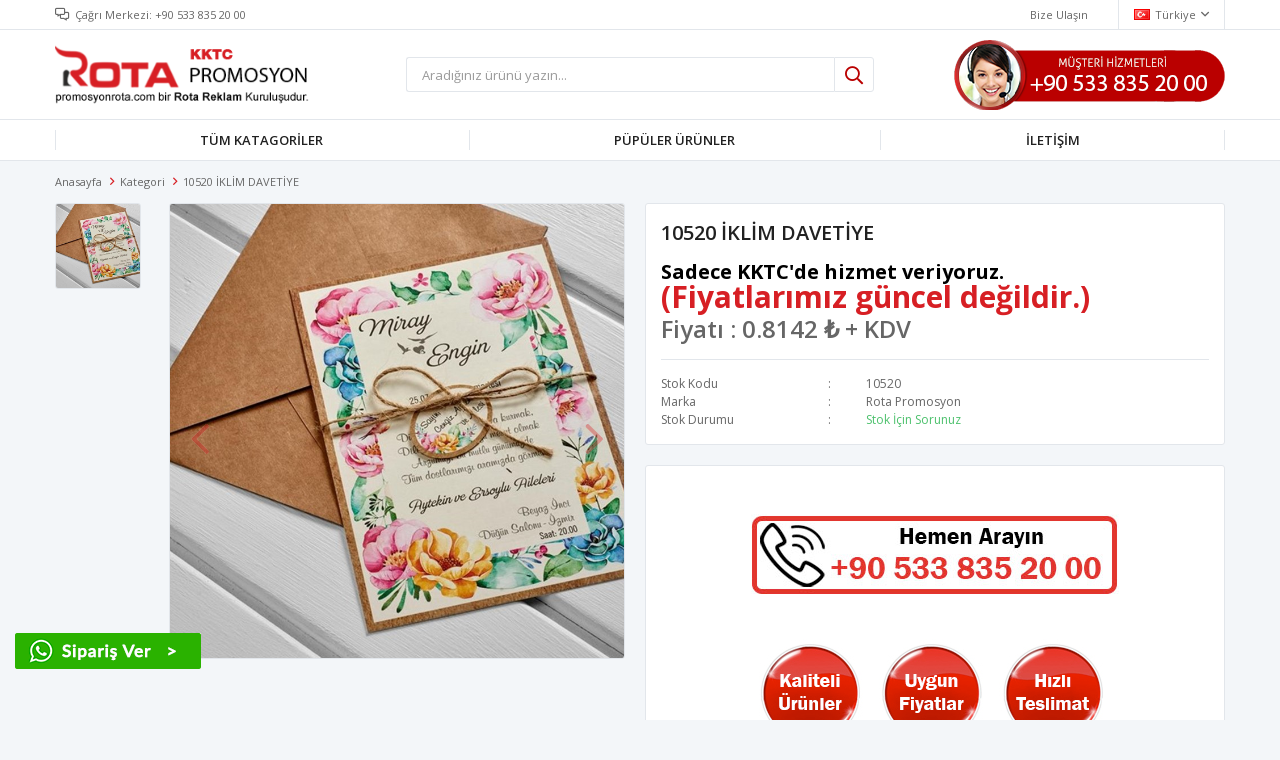

--- FILE ---
content_type: text/html; Charset=utf-8
request_url: https://www.promosyonrota.com/2291-10520-iklim-davetiye.html
body_size: 20257
content:

<!DOCTYPE html>
<html lang="tr">
<head>
    <title>10520 İKLİM DAVETİYE | Rota Promosyon</title>
    <meta http-equiv="Content-type" content="text/html;charset=UTF-8" />
    <meta name="description" content="promosyon ürünleri 10520 İKLİM DAVETİYE hakkında detaylarına ve fiyatına bakabilirsiniz. Rota Promosyon olarak 10520 İKLİM DAVETİYE ile promosyon ihtiyaclarınızda müşterilerimize birinci elden 10520 İKLİM DAVETİYE gönderim yapıyoruz." />
     <meta name="viewport" content="width=device-width, initial-scale=1, shrink-to-fit=no, user-scalable=no">
     
<meta charset="UTF-8">
<meta name="author" content="leoliva yazılım" />
<meta name="publisher" content="1.2.0" /> 
<meta name="robots" content="index, follow">
<link rel="shortcut icon" href="https://www.promosyonrota.com/images/favicon.ico">
<link rel="shortcut icon" href="https://www.promosyonrota.com/images/favicon.png" type="image/png" />
<link href="https://www.promosyonrota.com/Themes/Default/Content/css/global.min3cd5.css" rel="stylesheet" type="text/css" />
<link href="https://fonts.googleapis.com/css?family=Open+Sans:300,400,600,700" rel="stylesheet" type="text/css" />
<link href="https://www.promosyonrota.com/Themes/Default/Content/css/pages/catalog.min3cd5.css" rel="stylesheet" type="text/css" />
<link href="https://www.promosyonrota.com/Themes/Default/Content/css/components/header.min3cd5.css" rel="stylesheet" type="text/css" />
<link href="https://www.promosyonrota.com/Themes/Default/Content/css/components/mobile-menu.min3cd5.css" rel="stylesheet" type="text/css" />
<link href="https://www.promosyonrota.com/Themes/Default/Content/css/components/menu.min3cd5.css" rel="stylesheet" type="text/css" />
<link href="https://www.promosyonrota.com/Themes/Default/Content/css/components/twolevel-menu.min3cd5.css" rel="stylesheet" type="text/css" />
<script src="https://www.promosyonrota.com/lib/jquery/jquery-3.3.1.min3cd5.js" type="text/javascript"></script>

<link href="https://www.promosyonrota.com/Themes/Default/Content/css/pages/product-simple.min3cd5.css" rel="stylesheet" type="text/css" />


<link rel="canonical" href="https://www.promosyonrota.com/2291-10520-iklim-davetiye.html" />

     
  
</head>
<body>
    

<div class="header">
   <div style="position:fixed;bottom:50px;left:13px;z-index:9999">
<a href="https://api.whatsapp.com/send?phone=+905338352000&text=Sipariş vermek istiyorum."><img src="https://www.promosyonrota.com/images/whatsapp.gif" alt="Rota Promosyon" /></a></div>
    <div class="header-top">
        <div class="header-top-container">
            <span class="info">Çağrı Merkezi: <a title="Çağrı Merkezi" href="tel:+90 533 835 20 00">+90 533 835 20 00</a></span>
            <div class="header-top-links">
                <a title="Bize Ulaşın" href="https://www.promosyonrota.com/iletisim/">Bize Ulaşın</a>
                <div class="languageSelector dropdown-wrapper">
                    <span class="dropdown-toggle"><img alt="Türkiye" src="https://www.promosyonrota.com/images/tr.png">Türkiye</span>
                    <ul class="dropdown-menu">
<div class="language-list">
    <ul>
            <li>
<a href="https://www.promosyonrota.com" title="Türkiye"><img title="Türkiye" alt="Türkiye" class="selected" src="https://www.promosyonrota.com/images/tr.png" />Türkiye</a>
            </li>
    </ul>
</div>

                        
<div class="country-selector">
    <span>Teslimat Ülkesi :</span>
<select id="countryid" name="countryid" onchange="change_country(this.value);"><option selected="selected" value="#">Türkiye</option>
</select>
</div>


                    </ul>
                </div>
            </div>
        </div>
    </div>
    <div class="header-main">
        <div class="header-main-container">
            <div class="header-mobile-menu dropdown-wrapper">
                <span class="mobile-menu-open dropdown-toggle"></span>
                <div class="mobile-menu dropdown-menu">
    <div class="mobile-menu-header">
        <span id="headerData" data-menu="main-menu">Tüm Kategoriler</span>
        <span class="dropdown-close"></span>
    </div>
    <ul>
        



	


<li data-menu="1"><span>TÜM KATEGORİLER</span>
<ul> 
<li data-menu="1"><a href="https://www.promosyonrota.com/promosyon/hediyelik-setler/" title="HEDİYELİK SETLER">HEDİYELİK SETLER</a></li>
 
<li data-menu="1"><a href="https://www.promosyonrota.com/promosyon/deri-cuzdanlar/" title="DERİ CÜZDANLAR">DERİ CÜZDANLAR</a></li>
 
<li data-menu="1"><a href="https://www.promosyonrota.com/promosyon/kahve-takimlari/" title="KAHVE TAKIMLARI">KAHVE TAKIMLARI</a></li>
 
<li data-menu="1"><a href="https://www.promosyonrota.com/promosyon/gercek-deri-urunler/" title="GERÇEK DERİ ÜRÜNLER">GERÇEK DERİ ÜRÜNLER</a></li>
 
<li data-menu="1"><a href="https://www.promosyonrota.com/promosyon/tarihli-ajandalar/" title="TARİHLİ AJANDALAR">TARİHLİ AJANDALAR</a></li>
 
<li data-menu="1"><a href="https://www.promosyonrota.com/promosyon/tarihsiz-defterler/" title="TARİHSİZ DEFTERLER">TARİHSİZ DEFTERLER</a></li>
 
<li data-menu="1"><a href="https://www.promosyonrota.com/promosyon/organizerler/" title="ORGANİZERLER">ORGANİZERLER</a></li>
 
<li data-menu="1"><a href="https://www.promosyonrota.com/promosyon/gecme-kilif-ajandalar/" title="GEÇME KILIF AJANDALAR">GEÇME KILIF AJANDALAR</a></li>
 
<li data-menu="1"><a href="https://www.promosyonrota.com/promosyon/powerbanklar/" title="POWERBANKLAR">POWERBANKLAR</a></li>
 
<li data-menu="1"><a href="https://www.promosyonrota.com/promosyon/powerbank-organizer/" title="POWERBANK ORGANİZER">POWERBANK ORGANİZER</a></li>
 
<li data-menu="1"><a href="https://www.promosyonrota.com/promosyon/radyo-ve-bluetooth-hoparlorler/" title="RADYO VE BLUETOOTH HOPARLÖRLER">RADYO VE BLUETOOTH HOPARLÖRLER</a></li>
 
<li data-menu="1"><a href="https://www.promosyonrota.com/promosyon/akilli-saatler/" title="AKILLI SAATLER">AKILLI SAATLER</a></li>
 
<li data-menu="1"><a href="https://www.promosyonrota.com/promosyon/buz-dolabi-saatleri/" title="BUZ DOLABI SAATLERİ">BUZ DOLABI SAATLERİ</a></li>
 
<li data-menu="1"><a href="https://www.promosyonrota.com/promosyon/duvar-saatleri/" title="DUVAR SAATLERİ">DUVAR SAATLERİ</a></li>
 
<li data-menu="1"><a href="https://www.promosyonrota.com/promosyon/masa-ustu-saatler/" title="MASA ÜSTÜ SAATLER">MASA ÜSTÜ SAATLER</a></li>
 
<li data-menu="1"><a href="https://www.promosyonrota.com/promosyon/fotograf-cerceveleri/" title="FOTOĞRAF ÇERÇEVELERİ">FOTOĞRAF ÇERÇEVELERİ</a></li>
 
<li data-menu="1"><a href="https://www.promosyonrota.com/promosyon/hesap-makineleri/" title="HESAP MAKİNELERİ">HESAP MAKİNELERİ</a></li>
 
<li data-menu="1"><a href="https://www.promosyonrota.com/promosyon/usb-bellekler/" title="USB BELLEKLER">USB BELLEKLER</a></li>
 
<li data-menu="1"><a href="https://www.promosyonrota.com/promosyon/cakilar/" title="ÇAKILAR">ÇAKILAR</a></li>
 
<li data-menu="1"><a href="https://www.promosyonrota.com/promosyon/el-fenerleri/" title="EL FENERLERİ">EL FENERLERİ</a></li>
 
<li data-menu="1"><a href="https://www.promosyonrota.com/promosyon/tukenmez-kalemler/" title="TÜKENMEZ KALEMLER">TÜKENMEZ KALEMLER</a></li>
 
<li data-menu="1"><a href="https://www.promosyonrota.com/promosyon/plastik-kalemler/" title="PLASTİK KALEMLER">PLASTİK KALEMLER</a></li>
 
<li data-menu="1"><a href="https://www.promosyonrota.com/promosyon/kursun-kalemler/" title="KURŞUN KALEMLER">KURŞUN KALEMLER</a></li>
 
<li data-menu="1"><a href="https://www.promosyonrota.com/promosyon/geri-donusumlu-kalemler/" title="GERİ DÖNÜŞÜMLÜ KALEMLER">GERİ DÖNÜŞÜMLÜ KALEMLER</a></li>
 
<li data-menu="1"><a href="https://www.promosyonrota.com/promosyon/metal-kalemler/" title="METAL KALEMLER">METAL KALEMLER</a></li>
 
<li data-menu="1"><a href="https://www.promosyonrota.com/promosyon/kalem-setleri/" title="KALEM SETLERİ">KALEM SETLERİ</a></li>
 
<li data-menu="1"><a href="https://www.promosyonrota.com/promosyon/kabartmali-kalemler/" title="KABARTMALI KALEMLER">KABARTMALI KALEMLER</a></li>
 
<li data-menu="1"><a href="https://www.promosyonrota.com/promosyon/fosforlu-kalemler/" title="FOSFORLU KALEMLER">FOSFORLU KALEMLER</a></li>
 
<li data-menu="1"><a href="https://www.promosyonrota.com/promosyon/tohumlu-kalemler/" title="TOHUMLU KALEMLER">TOHUMLU KALEMLER</a></li>
 
<li data-menu="1"><a href="https://www.promosyonrota.com/promosyon/kristal-masa-ustu-setler/" title="KRİSTAL MASA ÜSTÜ SETLER">KRİSTAL MASA ÜSTÜ SETLER</a></li>
 
<li data-menu="1"><a href="https://www.promosyonrota.com/promosyon/deri-masa-ustu-setler/" title="DERİ MASA ÜSTÜ SETLER">DERİ MASA ÜSTÜ SETLER</a></li>
 
<li data-menu="1"><a href="https://www.promosyonrota.com/promosyon/kalem-kutulari/" title="KALEM KUTULARI">KALEM KUTULARI</a></li>
 
<li data-menu="1"><a href="https://www.promosyonrota.com/promosyon/sekreterlikler/" title="SEKRETERLİKLER">SEKRETERLİKLER</a></li>
 
<li data-menu="1"><a href="https://www.promosyonrota.com/promosyon/evrak-cantalari-ve-laptop-cantalari/" title="EVRAK ÇANTALARI VE LAPTOP ÇANTALARI">EVRAK ÇANTALARI VE LAPTOP ÇANTALARI</a></li>
 
<li data-menu="1"><a href="https://www.promosyonrota.com/promosyon/kartvizitlikler/" title="KARTVİZİTLİKLER">KARTVİZİTLİKLER</a></li>
 
<li data-menu="1"><a href="https://www.promosyonrota.com/promosyon/geri-donusumlu-urunler/" title="GERİ DÖNÜŞÜMLÜ ÜRÜNLER">GERİ DÖNÜŞÜMLÜ ÜRÜNLER</a></li>
 
<li data-menu="1"><a href="https://www.promosyonrota.com/promosyon/deri-anahtarliklar/" title="DERİ ANAHTARLIKLAR">DERİ ANAHTARLIKLAR</a></li>
 
<li data-menu="1"><a href="https://www.promosyonrota.com/promosyon/cakmaklar/" title="ÇAKMAKLAR">ÇAKMAKLAR</a></li>
 
<li data-menu="1"><a href="https://www.promosyonrota.com/promosyon/metal-anahtarliklar/" title="METAL ANAHTARLIKLAR">METAL ANAHTARLIKLAR</a></li>
 
<li data-menu="1"><a href="https://www.promosyonrota.com/promosyon/kristal-plaketler/" title="KRİSTAL PLAKETLER">KRİSTAL PLAKETLER</a></li>
 
<li data-menu="1"><a href="https://www.promosyonrota.com/promosyon/ahsap-plaketler/" title="AHŞAP PLAKETLER">AHŞAP PLAKETLER</a></li>
 
<li data-menu="1"><a href="https://www.promosyonrota.com/promosyon/termos-bardaklar/" title="TERMOS BARDAKLAR">TERMOS BARDAKLAR</a></li>
 
<li data-menu="1"><a href="https://www.promosyonrota.com/promosyon/cam-urunler/" title="CAM ÜRÜNLER">CAM ÜRÜNLER</a></li>
 
<li data-menu="1"><a href="https://www.promosyonrota.com/promosyon/aynalar/" title="AYNALAR">AYNALAR</a></li>
 
<li data-menu="1"><a href="https://www.promosyonrota.com/promosyon/porselen-kupalar/" title="PORSELEN KUPALAR">PORSELEN KUPALAR</a></li>
 
<li data-menu="1"><a href="https://www.promosyonrota.com/promosyon/tisortler/" title="TİŞÖRTLER">TİŞÖRTLER</a></li>
 
<li data-menu="1"><a href="https://www.promosyonrota.com/promosyon/ham-bez-tela-cantalar/" title="HAM BEZ TELA ÇANTALAR">HAM BEZ TELA ÇANTALAR</a></li>
 
<li data-menu="1"><a href="https://www.promosyonrota.com/promosyon/semsiyeler/" title="ŞEMSİYELER">ŞEMSİYELER</a></li>
 
<li data-menu="1"><a href="https://www.promosyonrota.com/promosyon/sapkalar/" title="ŞAPKALAR">ŞAPKALAR</a></li>
 
<li data-menu="1"><a href="https://www.promosyonrota.com/promosyon/okul-cantalari/" title="OKUL ÇANTALARI">OKUL ÇANTALARI</a></li>
 
<li data-menu="1"><a href="https://www.promosyonrota.com/promosyon/kalemlikler/" title="KALEMLİKLER">KALEMLİKLER</a></li>
 
<li data-menu="1"><a href="https://www.promosyonrota.com/promosyon/kalemtraslar/" title="KALEMTRAŞLAR">KALEMTRAŞLAR</a></li>
 
<li data-menu="1"><a href="https://www.promosyonrota.com/promosyon/silgiler/" title="SİLGİLER">SİLGİLER</a></li>
 
<li data-menu="1"><a href="https://www.promosyonrota.com/promosyon/matbaa-urunleri/" title="MATBAA ÜRÜNLERİ">MATBAA ÜRÜNLERİ</a></li>
 
<li data-menu="1"><a href="https://www.promosyonrota.com/promosyon/teklif-dosyalari/" title="TEKLİF DOSYALARI">TEKLİF DOSYALARI</a></li>
 
<li data-menu="1"><a href="https://www.promosyonrota.com/promosyon/diplomat-zarflar/" title="DİPLOMAT ZARFLAR">DİPLOMAT ZARFLAR</a></li>
 
<li data-menu="1"><a href="https://www.promosyonrota.com/promosyon/antetli-kagitlar/" title="ANTETLİ KAĞITLAR">ANTETLİ KAĞITLAR</a></li>
 
<li data-menu="1"><a href="https://www.promosyonrota.com/promosyon/aras-sunnet-davetiyeleri/" title="ARAS SÜNNET DAVETİYELERİ">ARAS SÜNNET DAVETİYELERİ</a></li>
 
<li data-menu="1"><a href="https://www.promosyonrota.com/promosyon/wedding-davetiyeler/" title="WEDDİNG DAVETİYELER">WEDDİNG DAVETİYELER</a></li>
 
<li data-menu="1"><a href="https://www.promosyonrota.com/promosyon/alyans-davetiyeler/" title="ALYANS DAVETİYELER">ALYANS DAVETİYELER</a></li>
 
<li data-menu="1"><a href="https://www.promosyonrota.com/promosyon/iklim-davetiyeler/" title="İKLİM DAVETİYELER">İKLİM DAVETİYELER</a></li>
 
<li data-menu="1"><a href="https://www.promosyonrota.com/promosyon/ozel-davetiyeler/" title="ÖZEL DAVETİYELER">ÖZEL DAVETİYELER</a></li>
 
<li data-menu="1"><a href="https://www.promosyonrota.com/promosyon/takoz-takvimler/" title="TAKOZ TAKVİMLER">TAKOZ TAKVİMLER</a></li>
 
<li data-menu="1"><a href="https://www.promosyonrota.com/promosyon/otomobil-urunleri/" title="OTOMOBİL ÜRÜNLERİ">OTOMOBİL ÜRÜNLERİ</a></li>
 
<li data-menu="1"><a href="https://www.promosyonrota.com/promosyon/kuse-cikartmalar/" title="KUŞE ÇIKARTMALAR">KUŞE ÇIKARTMALAR</a></li>

</ul>
</li>


<li data-menu=""><a href="https://www.promosyonrota.com/yeni-urunler/" title="YENİ ÜRÜNLER">PÖPÜLER ÜRÜNLER</a></li>




<li data-menu="3"><span>BİLGİ SAYFALARI</span>
<ul> 
<li data-menu="3"><a href="https://www.promosyonrota.com/sayfalar/banka-bilgilerimiz/" title="Banka Bilgilerimiz">Banka Bilgilerimiz</a></li>
 
<li data-menu="3"><a href="https://www.promosyonrota.com/sayfalar/hakkimizda/" title="Hakkımızda">Hakkımızda</a></li>
 
<li data-menu="3"><a href="https://www.promosyonrota.com/sayfalar/iade-sartlari/" title="İade Şartları">İade Şartları</a></li>
 
<li data-menu="3"><a href="https://www.promosyonrota.com/sayfalar/kariyer/" title="Kariyer">Kariyer</a></li>
 
<li data-menu="3"><a href="https://www.promosyonrota.com/sayfalar/odeme-kosullari/" title="Ödeme Koşulları">Ödeme Koşulları</a></li>
 
<li data-menu="3"><a href="https://www.promosyonrota.com/sayfalar/sik-sorulan-sorular/" title="Sık Sorulan Sorular">Sık Sorulan Sorular</a></li>
 
<li data-menu="3"><a href="https://www.promosyonrota.com/sayfalar/teslimat-kosullari/" title="Teslimat Koşulları">Teslimat Koşulları</a></li>
 
<li data-menu="3"><a href="https://www.promosyonrota.com/sayfalar/yardim-ve-destek/" title="Yardım ve Destek">Yardım ve Destek</a></li>

</ul>
</li>



<li data-menu=""><a href="https://www.promosyonrota.com/iletisim/" title="İLETİŞİM">İLETİŞİM</a></li>	

    </ul>
</div>


            </div>
            <div class="header-logo">
                <a href="https://www.promosyonrota.com">
    <img title="Rota Promosyon" alt="Rota Promosyon" src="https://www.promosyonrota.com/images/logo.png" style="max-width: 300px; max-height: 60px;">
</a>
            </div>
            <div class="header-search">
<form method="post" class="small-search-box-form-1389449716" action="https://www.promosyonrota.com/arama/">

    <input class="input"
           onkeyup="SearchKeyup(this, event)"
           onkeydown="SearchKeyDown(this, event)"
           autocomplete="off"
           id="aramafield"
           name="aramafield"
           type="text"
           placeholder="Aradığınız ürünü yazın...">

    <button class="button-search" type="submit"></button>

    <div class="search-results"></div>

        
</form>



            </div>
            <div class="header-links">
                <div class="button-search dropdown-wrapper">
                    <span class="dropdown-toggle">
                    </span>
                    <div class="dropdown-menu">
                        <div class="dropdown-header">
                            <span class="title">Arama</span>
                            <span class="dropdown-close"></span>
                        </div>
                        
<form method="post" class="small-search-box-form-1041962925" action="https://www.promosyonrota.com/arama/">

    <input class="input"
           onkeyup="SearchKeyup(this, event)"
           onkeydown="SearchKeyDown(this, event)"
           autocomplete="off"
           id="aramafield"
           name="aramafield"
           type="text"
           placeholder="Aradığınız ürünü yazın...">

    <button class="button-search" type="submit"></button>

    <div class="search-results"></div>

        
</form>



                    </div>
                </div>
    
                
    <div class="dropdown-menu" style="left:-100px!important;left:inherit">
    <img  class="header-search" src="https://www.promosyonrota.com/images/telefon.png" alt="Rota Promosyon" />
		 </div>
                

            </div>

            

        </div>
    </div>
    <div class="header-menu">
<div class="header-menu-container">
            
<ul>


	
<li class="one-level has-sub">
<a href="#" target="_self" style="font-weight: normal; font-style: normal;">TÜM KATAGORİLER</a>
<ul>





<li class="one-level has-sub"><a href="#" target="_self" style="font-weight: normal; font-style: normal;">VİP ÜRÜNLER</a>
<ul>

<li class="one-level"><a href="http://www.promosyonrota.com/promosyon/kahve-takimlari/" target="_self" style="font-weight: normal; font-style: normal;">KAHVE TAKIMLARI</a></li>

</ul>
</li>




<li class="one-level has-sub"><a href="#" target="_self" style="font-weight: normal; font-style: normal;">TEKNOLOJİ DÜNYASI</a>
<ul>

<li class="one-level"><a href="http://www.promosyonrota.com/promosyon/powerbanklar/" target="_self" style="font-weight: normal; font-style: normal;">POWERBANKLAR</a></li>
<li class="one-level"><a href="http://www.promosyonrota.com/promosyon/powerbank-organizer/" target="_self" style="font-weight: normal; font-style: normal;">POWERBANK ORGANİZER</a></li>
<li class="one-level"><a href="http://www.promosyonrota.com/promosyon/usb-bellekler/" target="_self" style="font-weight: normal; font-style: normal;">USB BELLEKLER</a></li>
<li class="one-level"><a href="http://www.promosyonrota.com/promosyon/akilli-saatler/" target="_self" style="font-weight: normal; font-style: normal;">AKILLI SAATLER</a></li>
<li class="one-level"><a href="http://www.promosyonrota.com/promosyon/hesap-makineleri/" target="_self" style="font-weight: normal; font-style: normal;">HESAP MAKİNELERİ</a></li>
<li class="one-level"><a href="http://www.promosyonrota.com/promosyon/fotograf-cerceveleri/" target="_self" style="font-weight: normal; font-style: normal;">FOTOĞRAF ÇERÇEVELERİ</a></li>
<li class="one-level"><a href="http://www.promosyonrota.com/promosyon/radyo-ve-bluetooth-hoparlorler/" target="_self" style="font-weight: normal; font-style: normal;">RADYO VE BLUETOOTH HOPARLÖRLER</a></li>

</ul>
</li>



<li class="one-level has-sub"><a href="#" target="_self" style="font-weight: normal; font-style: normal;">VİP SETLER</a>
<ul>

<li class="one-level"><a href="http://www.promosyonrota.com/promosyon/hediyelik-setler/" target="_self" style="font-weight: normal; font-style: normal;">HEDİYELİK SETLER</a></li>
<li class="one-level"><a href="http://www.promosyonrota.com/promosyon/gercek-deri-urunler/" target="_self" style="font-weight: normal; font-style: normal;">GERÇEK DERİ ÜRÜNLER</a></li>
</ul>
</li>




<li class="one-level has-sub"><a href="#" target="_self" style="font-weight: normal; font-style: normal;">AJANDA VE DEFTERLER</a>
<ul>

<li class="one-level"><a href="http://www.promosyonrota.com/promosyon/tarihli-ajandalar/" target="_self" style="font-weight: normal; font-style: normal;">TARİHLİ AJANDALAR</a></li>
<li class="one-level"><a href="http://www.promosyonrota.com/promosyon/tarihsiz-defterler/" target="_self" style="font-weight: normal; font-style: normal;">TARİHSİZ DEFTERLER</a></li>
<li class="one-level"><a href="http://www.promosyonrota.com/promosyon/gecme-kilif-ajandalar/" target="_self" style="font-weight: normal; font-style: normal;">GEÇME KILIF AJANDALAR</a></li>
<li class="one-level"><a href="http://www.promosyonrota.com/promosyon/organizerler/" target="_self" style="font-weight: normal; font-style: normal;">ORGANİZERLER</a></li>

</ul>
</li>


<li class="one-level"><a href="http://www.promosyonrota.com/promosyon/sekreterlikler/" target="_self" style="font-weight: normal; font-style: normal;">SEKRETERLİKLER</a></li>


<li class="one-level has-sub"><a href="#" target="_self" style="font-weight: normal; font-style: normal;">KALEMLER</a>
<ul>

<li class="one-level"><a href="http://www.promosyonrota.com/promosyon/kalem-setleri/" target="_self" style="font-weight: normal; font-style: normal;">KALEM SETLERİ</a></li>
<li class="one-level"><a href="http://www.promosyonrota.com/promosyon/kalem-kutulari/" target="_self" style="font-weight: normal; font-style: normal;">KALEM KUTULARI</a></li>
<li class="one-level"><a href="http://www.promosyonrota.com/promosyon/metal-kalemler/" target="_self" style="font-weight: normal; font-style: normal;">METAL KALEMLER</a></li>
<li class="one-level"><a href="http://www.promosyonrota.com/promosyon/plastik-kalemler/" target="_self" style="font-weight: normal; font-style: normal;">PLASTİK KALEMLER</a></li>
<li class="one-level"><a href="http://www.promosyonrota.com/promosyon/geri-donusumlu-kalemler/" target="_self" style="font-weight: normal; font-style: normal;">GERİ DÖNÜŞÜMLÜ KALEMLER</a></li>
<li class="one-level"><a href="http://www.promosyonrota.com/promosyon/tohumlu-kalemler/" target="_self" style="font-weight: normal; font-style: normal;">TOHUMLU KALEMLER</a></li>
<li class="one-level"><a href="http://www.promosyonrota.com/promosyon/kursun-kalemler/" target="_self" style="font-weight: normal; font-style: normal;">KURŞUN KALEMLER</a></li>
<li class="one-level"><a href="http://www.promosyonrota.com/promosyon/fosforlu-kalemler/" target="_self" style="font-weight: normal; font-style: normal;">FOSFORLU KALEMLER</a></li>
</ul>
</li>



<li class="one-level has-sub"><a href="#" target="_self" style="font-weight: normal; font-style: normal;">OKUL SETLERİ</a>
<ul>

<li class="one-level"><a href="http://www.promosyonrota.com/promosyon/kalemlikler/" target="_self" style="font-weight: normal; font-style: normal;">KALEMLİKLER</a></li>
<li class="one-level"><a href="http://www.promosyonrota.com/promosyon/kalemtraslar/" target="_self" style="font-weight: normal; font-style: normal;">KALEMTRAŞLAR</a></li>
<li class="one-level"><a href="http://www.promosyonrota.com/promosyon/silgiler/" target="_self" style="font-weight: normal; font-style: normal;">SİLGİLER</a></li>
</ul>
</li>


<li class="one-level"><a href="http://www.promosyonrota.com/promosyon/geri-donusumlu-urunler/" target="_self" style="font-weight: normal; font-style: normal;">GERİ DÖNÜŞÜMLÜ ÜRÜNLER</a></li>


<li class="one-level has-sub"><a href="#" target="_self" style="font-weight: normal; font-style: normal;">MASA ÜSTÜ ÜRÜNLER</a>
<ul>

<li class="one-level"><a href="http://www.promosyonrota.com/promosyon/kristal-masa-ustu-setler/" target="_self" style="font-weight: normal; font-style: normal;">KRİSTAL MASA ÜSTÜ SETLER</a></li>
<li class="one-level"><a href="http://www.promosyonrota.com/promosyon/deri-masa-ustu-setler/" target="_self" style="font-weight: normal; font-style: normal;">DERİ MASA ÜSTÜ SETLER</a></li>

</ul>
</li>



<li class="one-level has-sub"><a href="#" target="_self" style="font-weight: normal; font-style: normal;">ÇANTALAR</a>
<ul>

<li class="one-level"><a href="http://www.promosyonrota.com/promosyon/evrak-cantalari-ve-laptop-cantalari/" target="_self" style="font-weight: normal; font-style: normal;">EVRAK ÇANTALARI VE LAPTOP ÇANTALARI</a></li>
<li class="one-level"><a href="http://www.promosyonrota.com/promosyon/okul-cantalari/" target="_self" style="font-weight: normal; font-style: normal;">OKUL ÇANTALARI</a></li>
<li class="one-level"><a href="http://www.promosyonrota.com/promosyon/ham-bez-tela-cantalar/" target="_self" style="font-weight: normal; font-style: normal;">HAM BEZ TELA ÇANTALAR</a></li>

</ul>
</li>



<li class="one-level has-sub"><a href="#" target="_self" style="font-weight: normal; font-style: normal;">ANAHTARLIKLAR</a>
<ul>

<li class="one-level"><a href="http://www.promosyonrota.com/promosyon/deri-anahtarliklar/" target="_self" style="font-weight: normal; font-style: normal;">DERİ ANAHTARLIKLAR</a></li>
<li class="one-level"><a href="http://www.promosyonrota.com/promosyon/metal-anahtarliklar/" target="_self" style="font-weight: normal; font-style: normal;">METAL ANAHTARLIKLAR</a></li>
</ul>
</li>


<li class="one-level has-sub"><a href="#" target="_self" style="font-weight: normal; font-style: normal;">KİŞİSEL ÜRÜNLER</a>
<ul>

<li class="one-level"><a href="http://www.promosyonrota.com/promosyon/termos-bardaklar/" target="_self" style="font-weight: normal; font-style: normal;">TERMOS BARDAKLAR</a></li>
<li class="one-level"><a href="http://www.promosyonrota.com/promosyon/kartvizitlikler/" target="_self" style="font-weight: normal; font-style: normal;">KARTVİZİTLİKLER</a></li>
<li class="one-level"><a href="http://www.promosyonrota.com/promosyon/deri-cuzdanlar/" target="_self" style="font-weight: normal; font-style: normal;">DERİ CÜZDANLAR</a></li>
<li class="one-level"><a href="http://www.promosyonrota.com/promosyon/cakilar/" target="_self" style="font-weight: normal; font-style: normal;">ÇAKILAR</a></li>
<li class="one-level"><a href="http://www.promosyonrota.com/promosyon/el-fenerleri/" target="_self" style="font-weight: normal; font-style: normal;">EL FENERLERİ</a></li>
<li class="one-level"><a href="http://www.promosyonrota.com/promosyon/cakmaklar/" target="_self" style="font-weight: normal; font-style: normal;">ÇAKMAKLAR</a></li>
</ul>
</li>



<li class="one-level has-sub"><a href="#" target="_self" style="font-weight: normal; font-style: normal;">TEKSİL ÜRÜNLERİ</a>
<ul>

<li class="one-level"><a href="http://www.promosyonrota.com/promosyon/sapkalar/" target="_self" style="font-weight: normal; font-style: normal;">ŞAPKALAR</a></li>
<li class="one-level"><a href="http://www.promosyonrota.com/promosyon/semsiyeler/" target="_self" style="font-weight: normal; font-style: normal;">ŞEMSİYELER</a></li>
<li class="one-level"><a href="http://www.promosyonrota.com/promosyon/tisortler/" target="_self" style="font-weight: normal; font-style: normal;">TİŞÖRTLER</a></li>

</ul>
</li>

<li class="one-level"><a href="http://www.promosyonrota.com/promosyon/porselen-kupalar/" target="_self" style="font-weight: normal; font-style: normal;">PORSELEN SERAMİK KUPALAR</a></li>


<li class="one-level has-sub"><a href="#" target="_self" style="font-weight: normal; font-style: normal;">PLAKETLER</a>
<ul>

<li class="one-level"><a href="http://www.promosyonrota.com/promosyon/kristal-plaketler/" target="_self" style="font-weight: normal; font-style: normal;">KRİSTAL PLAKETLER</a></li>
<li class="one-level"><a href="http://www.promosyonrota.com/promosyon/ahsap-plaketler/" target="_self" style="font-weight: normal; font-style: normal;">AHŞAP PLAKETLER</a></li>

</ul>
</li>

<li class="one-level has-sub"><a href="#" target="_self" style="font-weight: normal; font-style: normal;">SAATLER</a>
<ul>

<li class="one-level"><a href="http://www.promosyonrota.com/promosyon/duvar-saatleri/" target="_self" style="font-weight: normal; font-style: normal;">DUVAR SAATLERİ</a></li>
<li class="one-level"><a href="http://www.promosyonrota.com/promosyon/buz-dolabi-saatleri/" target="_self" style="font-weight: normal; font-style: normal;">BUZ DOLABI SAATLERİ</a></li>
<li class="one-level"><a href="http://www.promosyonrota.com/promosyon/masa-ustu-saatler/" target="_self" style="font-weight: normal; font-style: normal;">MASA ÜSTÜ SAATLER</a></li>

</ul>
</li>



<li class="one-level has-sub"><a href="#" target="_self" style="font-weight: normal; font-style: normal;">MATBAA BASKI ÜRÜNLERİ</a>
<ul>

<li class="one-level"><a href="http://www.promosyonrota.com/promosyon/matbaa-urunleri/" target="_self" style="font-weight: normal; font-style: normal;">MATBAA ÜRÜNLERİ</a></li>
<li class="one-level"><a href="http://www.promosyonrota.com/promosyon/teklif-dosyalari/" target="_self" style="font-weight: normal; font-style: normal;">TEKLİF DOSYALARI</a></li>
<li class="one-level"><a href="http://www.promosyonrota.com/promosyon/diplomat-zarflar/" target="_self" style="font-weight: normal; font-style: normal;">DİPLOMAT ZARFLAR</a></li>
<li class="one-level"><a href="http://www.promosyonrota.com/promosyon/antetli-kagitlar/" target="_self" style="font-weight: normal; font-style: normal;">ANTETLİ KAĞITLAR</a></li>
<li class="one-level"><a href="http://www.promosyonrota.com/promosyon/takoz-takvimler/" target="_self" style="font-weight: normal; font-style: normal;">TAKOZ TAKVİMLER</a></li>

</ul>
</li>


<li class="one-level has-sub"><a href="#" target="_self" style="font-weight: normal; font-style: normal;">DAVETİYELER</a>
<ul>

<li class="one-level"><a href="http://www.promosyonrota.com/promosyon/aras-sunnet-davetiyeleri/" target="_self" style="font-weight: normal; font-style: normal;">ARAS SÜNNET DAVETİYELERİ</a></li>
<li class="one-level"><a href="http://www.promosyonrota.com/promosyon/wedding-davetiyeler/" target="_self" style="font-weight: normal; font-style: normal;">WEDDİNG DAVETİYELER</a></li>
<li class="one-level"><a href="http://www.promosyonrota.com/promosyon/alyans-davetiyeler/" target="_self" style="font-weight: normal; font-style: normal;">ALYANS DAVETİYELER</a></li>
<li class="one-level"><a href="http://www.promosyonrota.com/promosyon/iklim-davetiyeler/" target="_self" style="font-weight: normal; font-style: normal;">İKLİM DAVETİYELER</a></li>
<li class="one-level"><a href="http://www.promosyonrota.com/promosyon/ozel-davetiyeler/" target="_self" style="font-weight: normal; font-style: normal;">ÖZEL DAVETİYELER</a></li>

</ul>
</li>




</ul>
</li>

<li class="one-level"><a title="PÜPÜLER ÜRÜNLER" href="https://www.promosyonrota.com/yeni-urunler/" style="font-weight: normal; font-style: normal;">PÜPÜLER ÜRÜNLER</a></li>
<li class="one-level"><a title="İLETİŞİM" href="https://www.promosyonrota.com/iletisim/" target="_self" style="font-weight: normal; font-style: normal;">İLETİŞİM</a></li>

</ul>

</div></div></div>





<div class="product-details-page">
    <form method="post" id="product-details-form" action="#">
        <div class="breadcrumb-container">
    <div class="breadcrumb">
        <ul>
            <li>
                <span itemscope itemtype="http://data-vocabulary.org/Breadcrumb">
                    <a href="https://www.promosyonrota.com" title="Anasayfa" itemprop="url">Anasayfa</a>
                </span>
                <span class="delimiter">></span>
            </li>
               
               
                <li>
                    <span itemscope itemtype="http://data-vocabulary.org/Breadcrumb">
                        <a href="https://www.promosyonrota.com/kategori/" itemprop="url">
                            <span itemprop="title">Kategori</span>
                        </a>
                    </span>
                    <span class="delimiter">></span>
                </li>
                
                
            <li>
                <span class="current-item">10520 İKLİM DAVETİYE</span>
            </li>
        </ul>
    </div>
</div>

        <div class="product-details-container" itemscope itemtype="http://schema.org/Product" data-productid="2291">
            <div class="gallery gallery-fixed">
    <div class="product-slider product-slider-inner left"> 
            <div class="swiper-master gallery-thumbs">
                <div class="swiper-wrapper">
                       
                       

<div class="swiper-slide"><img itemprop="image" src="https://www.promosyonrota.com/upload/kucuk/10520-1.jpg" /></div>

               
                </div>
            </div>
            <div class="swiper-master gallery-top">
                

                <div class="swiper-wrapper">
                
                
<div class="swiper-slide"><a data-fancybox="gallery" href="https://www.promosyonrota.com/upload/buyuk/10520-1.jpg"><img alt="10520 İKLİM DAVETİYE" src="https://www.promosyonrota.com/upload/buyuk/10520-1.jpg" /></a></div>
                        
                        

                 
                       
                </div>
                    <div class="swiper-button-next swiper-button-white"></div>
                    <div class="swiper-button-prev swiper-button-white"></div>
            </div>
            
            
    </div>
</div>
            <div class="overview">
            
            
            
	
	                <div class="overview-head">
                    <div class="product-name">
                        <h1 itemprop="name">10520 İKLİM DAVETİYE</h1>
                    </div>
                    <div class="prices">





<div class="product-price">
<div itemprop="offers" itemscope itemtype="http://schema.org/Offer">
<link itemprop="url" href="https://www.promosyonrota.com/2291-10520-iklim-davetiye.html" />
       
       
               
			
			<p>
			<span style="font-size:20px;color:#000"><b>Sadece KKTC'de hizmet veriyoruz.</b></span></p>
			
               <span style="font-size:30px;color:#d71f24"><b>(Fiyatlarımız güncel değildir.)</b></span>
			
			
                <div class="product-price">

            <span itemprop="price" content="0.8142" class="price-value-2291"><small style="color:#666666">Fiyatı :  0.8142 ₺ + KDV</small></span>
            
            
            
            
            
            
        </div>

       


        <meta itemprop="priceCurrency" content="TRY" />
    <link itemprop="availability" href="http://schema.org/InStock" />
</div>
   </div>                    
                       
                       
                       
                       
                       
                        
                    </div>
                    <div class="details">


						
<div class="sku" >
    <span class="label">Stok Kodu</span>
    <span class="value" itemprop="sku" id="sku-10520">10520</span>
</div>

     
     
      <div class="manufacturers">
       <div itemprop="brand" itemtype="http://schema.org/Thing" itemscope>
       <meta itemprop="name" content="Rota Promosyon" />
       </div>
        <span class="label">Marka</span>
        <span class="value"><a href="https://www.promosyonrota.com">Rota Promosyon</a></span>
    </div>

         <div class="stock">
            <span class="label">Stok Durumu</span>
            <span class="value" id="stock-availability-value-2291" style="color:#4dc16d;">Stok İçin Sorunuz</span>
        </div>
        
 
           
    <div itemprop="review" itemtype="http://schema.org/Review" itemscope>
      <div itemprop="author" itemtype="http://schema.org/Person" itemscope>
        <meta itemprop="name" content="Rota Promosyon" />
      </div></div>             
                        
  <div itemprop="aggregateRating" itemtype="http://schema.org/AggregateRating" itemscope>
      <meta itemprop="reviewCount" content="191" />
      <meta itemprop="ratingValue" content="4.1" />
    </div>
                        

                        
                    </div>
                </div>
            

            
<div class="overview-head">
<div class="details">
<div><a href="tel:+90 533 835 20 00" class="fixed-aciklama"><img src="https://www.promosyonrota.com/images/urundetay2.jpg" alt="Rota Promosyon" /></a></div>
<div><a href="https://www.promosyonrota.com/" class="fixed-aciklama"><img src="https://www.promosyonrota.com/images/urundetay.jpg" alt="Rota Promosyon" /></a></div>


                                         
<div><a href="https://api.whatsapp.com/send?phone=+905338352000&text=Merhaba Stok kodu : 10520 ürün hakkında bilgi almak istiyorum." class="fixed-whatsapp">WHATSAPP İLE HEMEN BİLGİ EDİN</a></div>
</div>
</div>
         
<div class="accordion-container">
    <div class="accordions">
        <section class="accordion-menu">
            <span class="accordion-title active" data-target="accordion-fulldescription">Ürün Açıklaması</span>
            <div class="accordion-item accordion-fulldescription active">
                    <div class="full-description" itemprop="description">
                    Baskılı veya baskısız bu ürünü sipariş vermek için bizimle hemen iletişime geçebilirsiniz.
                    10520 İKLİM DAVETİYE</div>
            </div>
        </section>
    </div>
</div>
            </div>
        </div>  
<div class="slide-in-recently-viewed-products-container">
<div class="products-title"><span>Son Görüntülenen Ürünler</span></div><div class="swiper-container">
<div class="swiper-wrapper">             
<div class="swiper-slide">
<div class="product-item"><div class="product" data-productid="0">
<div class="image"><a href="https://www.promosyonrota.com/0-benan-evrak-cantasi-laptop-bolmeli.html" title="BENAN EVRAK ÇANTASI LAPTOP BÖLMELİ">
<figure class="product-image-wrapper"><img class="product-image" alt="BENAN EVRAK ÇANTASI LAPTOP BÖLMELİ" src="https://www.promosyonrota.com/images/lazy-logo.png" data-src="https://www.promosyonrota.com/upload/kucuk/404201.jpg" title="BENAN EVRAK ÇANTASI LAPTOP BÖLMELİ" /></figure></a></div>
<div class="product-info"><h2 class="name"><a title="BENAN EVRAK ÇANTASI LAPTOP BÖLMELİ" href="https://www.promosyonrota.com/0-benan-evrak-cantasi-laptop-bolmeli.html">BENAN EVRAK ÇANTASI LAPTOP BÖLMELİ</a></h2>


<div class="prices"><span class="price"><large style="color:#d71f24">100.0000 ₺ + KDV</large></span></div>
 
<div class="prices"><span class="discount">404201</span></div>

</div></div></div>
</div>
<div class="swiper-slide">
<div class="product-item"><div class="product" data-productid="2291">
<div class="image"><a href="https://www.promosyonrota.com/2291-10520-iklim-davetiye.html" title="10520 İKLİM DAVETİYE">
<figure class="product-image-wrapper"><img class="product-image" alt="10520 İKLİM DAVETİYE" src="https://www.promosyonrota.com/images/lazy-logo.png" data-src="https://www.promosyonrota.com/upload/kucuk/10520-1.jpg" title="10520 İKLİM DAVETİYE" /></figure></a></div>
<div class="product-info"><h2 class="name"><a title="10520 İKLİM DAVETİYE" href="https://www.promosyonrota.com/2291-10520-iklim-davetiye.html">10520 İKLİM DAVETİYE</a></h2>


<div class="prices"><span class="price"><large style="color:#d71f24">0.8142 ₺ + KDV</large></span></div>
 
<div class="prices"><span class="discount">10520</span></div>

</div></div></div>
</div>
   
</div><div class="swiper-button-next"></div><div class="swiper-button-prev"></div></div></div>
    
    

<div class="footer"><div class="footer-container"><div class="footer-top"><div class="footer-block">
<h5>Kurumsal</h5><ul>
<li><a title="Hakkımızda" href="https://www.promosyonrota.com/sayfalar/hakkimizda/">Hakkımızda</a></li>
<li><a title="Banka Bilgilerimiz" href="https://www.promosyonrota.com/sayfalar/banka-bilgilerimiz/">Banka Bilgilerimiz</a></li>
<li><a title="İade Şartları" href="https://www.promosyonrota.com/sayfalar/iade-sartlari/">İade Şartları</a></li>
<li><a title="Teslimat Koşulları" href="https://www.promosyonrota.com/sayfalar/teslimat-kosullari/">Teslimat Koşulları</a></li>
<li><a title="Ödeme Koşulları" href="https://www.promosyonrota.com/sayfalar/odeme-kosullari/">Ödeme Koşulları</a></li>
</ul>
<div class="social">
<a title="facebook" href="#" rel="nofollow" target="_blank" class="facebook"></a>
<a title="instagram" href="#" rel="nofollow" target="_blank" class="instagram"></a>
<a title="twitter" href="#" rel="nofollow" target="_blank" class="twitter"></a>
<a title="youtube" href="#" rel="nofollow" target="_blank" class="youtube"></a>
</div></div>
<div style="display: none;"><a href="https://www.haayambalaj.com/kategori/kopuk-strafor-kutular-ve-gerecler/" rel="dofollow" title="Strafor kutu">strafor kutu</a></div>
	
<div class="footer-block"><h5>Diğer Sayfalar</h5>
<ul>
<li><a title="Sık Sorulan Sorular" href="https://www.promosyonrota.com/sayfalar/sik-sorulan-sorular/">Sık Sorulan Sorular</a></li>
<li><a title="Yardım ve Destek" href="https://www.promosyonrota.com/sayfalar/yardim-ve-destek/">Yardım ve Destek</a></li>
<li><a title="Kariyer" href="https://www.promosyonrota.com/sayfalar/kariyer/">Kariyer</a></li>
<li><a title="Bize Ulaşın" href="https://www.promosyonrota.com/iletisim/">Bize Ulaşın</a></li>
</ul></div>

<div class="footer-block wide">

<div class="newsletter"><div class="newsletter-title"><img src="https://www.promosyonrota.com/images/logo-rotareklam.png" alt="Rota Promosyon" /></div></div><div class="contact"><div class="contact-block"><div><h4 class="title icon-headset">Müşteri Hizmetleri:</h4><a href="tel:+90 533 835 20 00" title="+90 533 835 20 00">+90 533 835 20 00</a></div></div><div class="contact-block"><div><h4 class="title icon-mail">Geri Bildirim:</h4><a href="mailto:info@rotareklamajansi.com" title="info@rotareklamajansi.com">info@rotareklamajansi.com</a></div></div><div class="contact-block wide"><div><h4 class="title icon-map">Mağaza Adresi:</h4><span>Vatan Sok. No:1 Hamitköy / Lefkoşa / KKTC</span></div></div></div>

</div>
</div>
<div class="footer-bottom"><img src="https://www.promosyonrota.com/Themes/Default/Content/img/footer-payment.png" alt="Rota Promosyon" /><span>&copy 2021 <a href="https://www.promosyonrota.com" title="Rota Promosyon" class="brand">Rota Promosyon</a> - Tüm Hakları Saklıdır.</span></div></div><span class="go-to-top"></span></div>
<div class="copyright"><div class="copyright-container"><span><a href="https://www.leoliva.com" class="brand" target="_blank">leoliva yazılım<sup>&reg;</sup></a> | <a href="https://www.leoliva.com" title="e-ticaret" target="_blank">e-ticaret</a> sistemleri ile hazırlanmıştır.</span></div></div>





<link href="https://www.promosyonrota.com/Themes/Default/Content/css/plugins/toastr.min3cd5.css" rel="stylesheet" type="text/css" />
<link href="https://www.promosyonrota.com/lib/swiper/4.4.5/css/swiper.min3cd5.css" rel="stylesheet" type="text/css" />
<link href="https://www.promosyonrota.com/lib/fancybox/3/jquery.fancybox.min3cd5.css" rel="stylesheet" type="text/css" />
<script src="https://www.promosyonrota.com/lib/jquery-validate/jquery.validate-v1.17.0/jquery.validate.min3cd5.js" type="text/javascript"></script>
<script src="https://www.promosyonrota.com/lib/jquery-validate/jquery.validate.unobtrusive-v3.2.10/jquery.validate.unobtrusive.min3cd5.js" type="text/javascript"></script>
<script src="https://www.promosyonrota.com/lib/jquery-migrate/jquery-migrate-3.0.1.min3cd5.js" type="text/javascript"></script>
<script src="https://www.promosyonrota.com/lib/css-browser-selector-master/css_browser_selector.min3cd5.js" type="text/javascript"></script>
<script src="https://www.promosyonrota.com/lib/responsive-toolkit/responsive-toolkit.min3cd5.js" type="text/javascript"></script>
<script src="https://www.promosyonrota.com/js/public.common.min3cd5.js" type="text/javascript"></script>
<script src="https://www.promosyonrota.com/js/public.ajaxcart.min3cd5.js" type="text/javascript"></script>
<script src="https://www.promosyonrota.com/js/public.dropdownmenu.min3cd5.js" type="text/javascript"></script>
<script src="https://www.promosyonrota.com/lib/jquery-modal/jquery-modal.min3cd5.js" type="text/javascript"></script>
<script src="https://www.promosyonrota.com/lib/toastr/2.1.4/toastr.min3cd5.js" type="text/javascript"></script>
<script src="https://www.promosyonrota.com/lib/jquery-scrolltop/jquery.scrolltop.min3cd5.js" type="text/javascript"></script>
<script src="https://www.promosyonrota.com/lib/jquery-lazy/jquery.lazy.min3cd5.js" type="text/javascript"></script>
<script src="https://www.promosyonrota.com/lib/swiper/4.4.5/js/swiper.min3cd5.js" type="text/javascript"></script>
<script src="https://www.promosyonrota.com/Themes/Default/Content/js/product-box.min3cd5.js" type="text/javascript"></script>
<script src="https://www.promosyonrota.com/lib/jquery-simpleaccordion/jquery-simpleaccordion.min3cd5.js" type="text/javascript"></script>
<script src="https://www.promosyonrota.com/lib/fancybox/3/jquery.fancybox.min3cd5.js" type="text/javascript"></script>
<script src="https://www.promosyonrota.com/lib/sticky-sidebar/ResizeSensor.min3cd5.js" type="text/javascript"></script>
<script src="https://www.promosyonrota.com/lib/sticky-sidebar/sticky-sidebar.min3cd5.js" type="text/javascript"></script>
<link href="https://www.promosyonrota.com/Themes/Default/Content/css/components/footer.min3cd5.css" rel="stylesheet" type="text/css" />
<link href="https://www.promosyonrota.com/Themes/Default/Content/css/components/copyright.min3cd5.css?v=2019081615" rel="stylesheet" type="text/css" />
<script>
    $(function () {
        var dataCount = [];

        function changeDataMenu() {
            var arrLast = dataCount[dataCount.length - 1];
            var currText = $("li[data-menu='" + arrLast + "']").find('span').html();

            if (!dataCount.length == 0) {
                $('#headerData').attr('data-menu', arrLast);
                $('#headerData').html(currText).addClass('nav-active');
            }
            else {
                $('#headerData').attr('data-menu', '');
                $('#headerData').html('Tüm Kategoriler').removeClass('nav-active');
            }
        }

        $('.mobile-menu li span').on('click', function (e) {
            e.preventDefault();

            $(this).hide();
            $(this).siblings('ul').show();
            $(this).parent().siblings('li').hide();

            dataCount.push($(this).parent().data('menu'));

            changeDataMenu();
        });

        $('#headerData').on('click', function () {
            var $back = $(this).attr('data-menu');

            //Delete last array's last element
            dataCount.splice(-1, 1);

            changeDataMenu();

            $('.mobile-menu li').each(function () {
                if ($(this).data('menu') == $back) {
                    $(this).siblings('li').show();
                    $(this).find('span').show();
                    $(this).find('ul').hide();
                }
            })
        });
    })
</script>
<script>
    function change_country(value) {
        if (confirm('header.countryselector.confirm')) {
            setLocation(value);
        }
    }
</script>

<script>
        $(function () {
            var swiper = new Swiper('.slide-in-recently-viewed-products-container .swiper-container', {
                // Disable preloading of all images
                preloadImages: false,
                // Enable lazy loading
                lazy: {
                    elementClass: 'product-image',
                },
                pagination: {
                    el: '.swiper-pagination',
                    clickable: true,
                },
                navigation: {
                    nextEl: '.swiper-button-next',
                    prevEl: '.swiper-button-prev',
                },
                autoplay: {
                    delay: 5000,
                },
                breakpointsInverse: true,
                breakpoints: {
                    0: {
                        slidesPerView: 2,
                        spaceBetween: 10
                    },
                    768: {
                        slidesPerView: 3,
                        spaceBetween: 25
                    },
                    992: {
                        slidesPerView: 4,
                        spaceBetween: 20
                    },
                }
            });
        })
    </script>
<script>
    $(document).ready(function () {
        $('.accordion-container').simpleAccordion();
    });
</script>
<script>
        //when a customer clicks 'Enter' button we submit the "add to cart" button (if visible)
        $(document).ready(function () {
            $("#addtocart_12009_EnteredQuantity").on('keydown', function (e) {
                if (event.keyCode == 13) {
                    $("#add-to-cart-button-12009").trigger('click');
                    return false;
                }
            });
        });
    </script>


	
<script>
    //Initialize Swiper
    $(window).on('load', function () {
        var height = $('.gallery-top').outerHeight();
        $('.gallery-thumbs').css('height', height);
        var initialSlide = 0;
        var galleryThumbs = new Swiper('.gallery-thumbs', {
            direction: 'vertical', // result class "bottom" if "horizontal" do. Height Reset
            slidesPerView: 5,
            watchSlidesProgress: true,
            navigation: {
                nextEl: '.swiper-button-next',
                prevEl: '.swiper-button-prev',
            }
        });
        var galleryTop = new Swiper('.gallery-top', {
            navigation: {
                nextEl: '.swiper-button-next',
                prevEl: '.swiper-button-prev',
            },
            thumbs: {
                swiper: galleryThumbs
            },
            initialSlide: initialSlide
        });
    });
</script>

<style>
.fixed-whatsapp {
    width: 100%;
    color: #fff;
    background: #25d366;
    padding: 5px;
    border-radius: 3px !important;
    display: flex;
    align-items: center;
    justify-content: center;
    margin: -10px 0 10px 0;
    transition: ease-in all .2s;
}
  .fixed-whatsapp:hover {
    background: #21bf5c;
    transition: ease-in all .2s;
  }
  .fixed-whatsapp:before {
    font-family: "FaprikaBrand";
    margin-right: 12px;
    font-size: 32px;
    font-weight: 300;
    content: "\f232";
  }
  
  @media screen and (max-width: 767px) {
    .fixed-whatsapp {
      margin-top: 10px;
    }
  }
</style>
<script>
    $(document).ready(function () {
        if (ResponsiveToolkit.is('>=md')) {
            var topSpacing = ResponsiveToolkit.is('>md') ? 30 : 60;
            var stickyGallery = new StickySidebar('.gallery-fixed', {
                topSpacing: topSpacing,
                bottomSpacing: 30,
                containerSelector: '.product-details-container',
                innerWrapperSelector: '.gallery-inner'
            });

            $(document).on('onTabChange onAccordionChange', function () {
                stickyGallery.updateSticky();
                $('html, body').animate({ scrollTop: '+=1px' }, 0);
            });
        }
    });
</script>
<style>
.fixed-aciklama {
    width: 100%;
    color: #fff;
    background: #fff;
    padding: 5px;
    border-radius: 2px !important;
    display: flex;
    align-items: center;
    justify-content: center;
    margin: 5px 0 5px 0;
    transition: ease-in all .2s;
}
  
  @media screen and (max-width: 767px) {
    .fixed-aciklama {
      margin-top: 5px;
    }
  }
</style>

</body>
</html>


--- FILE ---
content_type: text/css
request_url: https://www.promosyonrota.com/Themes/Default/Content/css/components/header.min3cd5.css
body_size: 7629
content:
.header{background:#fff;position:fixed;top:0;left:0;right:0;z-index:99}.header-top{display:none}.header-main{display:-webkit-box;display:-moz-box;display:-ms-flexbox;display:-webkit-flex;display:flex;height:50px;border-bottom:1px solid #e2e6eb;font-size:12px;color:#666}.header-main-container{display:-webkit-box;display:-moz-box;display:-ms-flexbox;display:-webkit-flex;display:flex;-webkit-align-items:center;-moz-align-items:center;-ms-align-items:center;align-items:center;-webkit-justify-content:space-between;-moz-justify-content:space-between;-ms-justify-content:space-between;justify-content:space-between;-ms-flex-pack:space-between;position:relative}.header-main-container .header-mobile-menu>span:before{content:"\f0c9";font-family:"Faprika";font-size:20px;color:#ba0000;font-weight:900;margin-right:10px}.header-main-container .header-logo{-webkit-box-flex:1;-moz-box-flex:1;-webkit-flex:1;-ms-flex:1;flex:1}.header-main-container .header-search{display:none}.header-main-container .header-search form{z-index:999}.header-main-container .header-search form .search-results{display:none;position:absolute;top:33px;z-index:1;width:100%}.header-main-container .header-search form .search-results ul{border:1px solid #e2e6eb;border-bottom-left-radius:3px;border-bottom-right-radius:3px;background:#fff;border-radius:0}.header-main-container .header-search form .search-results ul li{display:-webkit-box;display:-moz-box;display:-ms-flexbox;display:-webkit-flex;display:flex;-webkit-justify-content:space-between;-moz-justify-content:space-between;-ms-justify-content:space-between;justify-content:space-between;-ms-flex-pack:space-between;border-bottom:1px solid #e2e6eb;line-height:40px;padding:0 10px}.header-main-container .header-search form .search-results ul li span{background:#ba0000;color:#fff;font-weight:600;padding:0 5px;border-radius:3px;line-height:20px;margin:10px 0}.header-main-container .header-search form .search-results ul li a{white-space:nowrap;overflow:hidden;text-overflow:ellipsis;width:100%}.header-main-container .header-search form .search-results ul li:hover{background-color:#f3f6f9}.header-main-container .header-search form .search-results ul li:last-child{border-bottom:none}.header-main-container .header-search form .search-results ul:nth-child(2){border-top:0}.header-main-container .header-links{-webkit-box-flex:1;-moz-box-flex:1;-webkit-flex:1;-ms-flex:1;flex:1;display:-webkit-box;display:-moz-box;display:-ms-flexbox;display:-webkit-flex;display:flex;-webkit-justify-content:flex-end;-moz-justify-content:flex-end;-ms-justify-content:flex-end;justify-content:flex-end;-ms-flex-pack:flex-end}.header-main-container .header-links>div>a,.header-main-container .header-links>div>span{display:-webkit-box;display:-moz-box;display:-ms-flexbox;display:-webkit-flex;display:flex;-webkit-flex-direction:column;-moz-flex-direction:column;-ms-flex-direction:column;flex-direction:column;-webkit-align-items:center;-moz-align-items:center;-ms-align-items:center;align-items:center;position:relative;cursor:pointer;font-size:0}.header-main-container .header-links>div>a .qty-bubble,.header-main-container .header-links>div>span .qty-bubble{position:absolute;color:#fff;font-size:9px;background:#0587d2;width:15px;height:15px;border-radius:50%;top:-7px;right:-7px;display:-webkit-box;display:-moz-box;display:-ms-flexbox;display:-webkit-flex;display:flex;-webkit-align-items:center;-moz-align-items:center;-ms-align-items:center;align-items:center;-webkit-justify-content:center;-moz-justify-content:center;-ms-justify-content:center;justify-content:center;-ms-flex-pack:center}.header-main-container .header-links>div>a .selected-lang,.header-main-container .header-links>div>span .selected-lang{background:#ffffff;top:13px;right:-9px;color:#ba0000;font-size:11px;font-weight:600;display:block;text-transform:uppercase}.header-main-container .header-links>div>a:before,.header-main-container .header-links>div>span:before{font-family:"Faprika";font-size:20px;color:#ba0000;font-weight:300}.header-main-container .header-links .button-search>span:before{content:"\f002"}.header-main-container .header-links .button-search>div{position:fixed;top:0;left:0;right:0;height:100%;padding:0;border:0}.header-main-container .header-links .button-search>div .dropdown-header{display:-webkit-box;display:-moz-box;display:-ms-flexbox;display:-webkit-flex;display:flex;-webkit-justify-content:space-between;-moz-justify-content:space-between;-ms-justify-content:space-between;justify-content:space-between;-ms-flex-pack:space-between;border-bottom:1px solid #e2e6eb;padding-left:10px}.header-main-container .header-links .button-search>div .dropdown-header .title{padding:0}.header-main-container .header-links .button-search>div .dropdown-header span{position:relative;font-size:13px;color:#212121;padding-left:10px;display:block;line-height:49px}.header-main-container .header-links .button-search>div .dropdown-header span.dropdown-close{right:10px;width:32px}.header-main-container .header-links .button-search>div .dropdown-header span.dropdown-close:after{content:"\f00d";font-family:"Faprika";font-size:17px;color:#ba0000;font-weight:300;position:absolute;top:50%;transform:translateY(-50%);right:0;width:22px;height:22px;border:1px solid #e2e6eb;border-radius:3px;padding:0 5px;line-height:22px}.header-main-container .header-links .button-search>div form{border:1px solid #e2e6eb;border-radius:3px;position:relative;margin:10px}.header-main-container .header-links .button-search>div form .input{height:40px;border:none;padding:0 15px;color:#9a9a9a;width:calc(100% - 40px);font-size:13px}.header-main-container .header-links .button-search>div form .input::placeholder{color:#9a9a9a;opacity:1}.header-main-container .header-links .button-search>div form .input:-ms-input-placeholder{color:#9a9a9a}.header-main-container .header-links .button-search>div form .input::-ms-input-placeholder{color:#9a9a9a}.header-main-container .header-links .button-search>div form .search-results{display:none;position:fixed;z-index:999;background:#fff;width:calc(100% - 20px);left:10px;top:102px;overflow:auto;height:calc(100% - 116px)}.header-main-container .header-links .button-search>div form .search-results ul li{display:-webkit-box;display:-moz-box;display:-ms-flexbox;display:-webkit-flex;display:flex;-webkit-justify-content:space-between;-moz-justify-content:space-between;-ms-justify-content:space-between;justify-content:space-between;-ms-flex-pack:space-between;border:1px solid #e2e6eb;border-top:0;line-height:40px;padding:0 10px}.header-main-container .header-links .button-search>div form .search-results ul li:hover{background-color:#f3f6f9}.header-main-container .header-links .button-search>div form .search-results ul li a{white-space:nowrap;overflow:hidden;text-overflow:ellipsis;width:100%}.header-main-container .header-links .button-search>div form .search-results ul li span.search-label{background:#ba0000;color:#fff;font-weight:600;padding:0 5px;border-radius:3px;line-height:20px;margin:10px 0}.header-main-container .header-links .button-search>div form .search-results ul:not(:first-child) li:last-child{border-bottom-left-radius:3px;border-bottom-right-radius:3px}.header-main-container .header-links .button-search>div form button{height:40px;padding:0 10px;border:none;border-left:1px solid #e2e6eb;position:absolute;right:0}.header-main-container .header-links .button-search>div form button:before{content:"\f002";font-family:"Faprika";color:#ba0000;font-size:18px}.header-main-container .header-links .button-search>div form button:hover{background:#ba0000;border-top-right-radius:3px;border-bottom-right-radius:3px}.header-main-container .header-links .button-search>div form button:hover:before{color:#fff}.header-main-container .header-links .button-news{display:none}.header-main-container .header-links .button-user>span{cursor:pointer}.header-main-container .header-links .button-user>span:before{content:"\f007"}.header-main-container .header-links .button-user .user-nav{min-width:180px;right:0;top:29px;padding:0}.header-main-container .header-links .button-user .user-nav .dropdown-header{border-bottom:1px solid #e2e6eb}.header-main-container .header-links .button-user .user-nav .dropdown-header .title{display:block;line-height:34px;display:block;padding:0 15px;color:#212121;font-weight:600}.header-main-container .header-links .button-user .user-nav .dropdown-menu-contents{padding:0 15px}.header-main-container .header-links .button-user .user-nav .dropdown-menu-contents a{font-size:11px;color:#666;white-space:nowrap;line-height:30px;display:block}.header-main-container .header-links .button-user .user-nav .dropdown-menu-contents a:not(:last-child){border-bottom:1px solid #e2e6eb}.header-main-container .header-links .button-user .user-nav .dropdown-menu-contents a.userlink-login:before{content:"\f090"}.header-main-container .header-links .button-user .user-nav .dropdown-menu-contents a.userlink-register:before{content:"\f234"}.header-main-container .header-links .button-user .user-nav .dropdown-menu-contents a.userlink-ordertracking:before{content:"\f4de"}.header-main-container .header-links .button-user .user-nav .dropdown-menu-contents a.userlink-info:before{content:"\f007"}.header-main-container .header-links .button-user .user-nav .dropdown-menu-contents a.userlink-address:before{content:"\f3c5"}.header-main-container .header-links .button-user .user-nav .dropdown-menu-contents a.userlink-orders:before{content:"\f4de"}.header-main-container .header-links .button-user .user-nav .dropdown-menu-contents a.userlink-wishlist:before{content:"\f004"}.header-main-container .header-links .button-user .user-nav .dropdown-menu-contents a.userlink-password:before{content:"\f084"}.header-main-container .header-links .button-user .user-nav .dropdown-menu-contents a.userlink-logout:before{content:"\f08b"}.header-main-container .header-links .button-user .user-nav .dropdown-menu-contents a.userlink-admin:before{content:"\f4fe"}.header-main-container .header-links .button-user .user-nav .dropdown-menu-contents a:before{font-family:"Faprika";font-size:11px;color:#666}.header-main-container .header-links .button-user .user-nav .dropdown-menu-contents a:hover{color:#ba0000}.header-main-container .header-links .button-user .user-nav .dropdown-menu-contents a:hover:before{color:#ba0000}.header-main-container .header-links .button-user .user-nav .nav-bottom{display:none}.header-main-container .header-links .button-wishlist{display:none}.header-main-container .header-links .button-cart>span:before{content:"\f07a"}.header-main-container .header-links .button-cart .flyout-cart-wrapper{right:0;max-width:320px;top:29px}.header-main-container .header-links .button-cart .flyout-cart-wrapper .flyout-cart-header{display:block;padding-bottom:10px;border-bottom:1px solid #e2e6eb}.header-main-container .header-links .button-cart .flyout-cart-wrapper .flyout-cart-items{max-height:290px;overflow-y:auto;border-bottom:1px solid #e2e6eb;background:#f3f6f9}.header-main-container .header-links .button-cart .flyout-cart-wrapper .flyout-cart-items .item{display:-webkit-box;display:-moz-box;display:-ms-flexbox;display:-webkit-flex;display:flex;padding:10px 0;position:relative;background:#fff;border:1px solid #e2e6eb;border-radius:3px;margin:10px}.header-main-container .header-links .button-cart .flyout-cart-wrapper .flyout-cart-items .item .picture{margin-right:10px}.header-main-container .header-links .button-cart .flyout-cart-wrapper .flyout-cart-items .item .picture img{max-width:45px;border:1px solid #e2e6eb}.header-main-container .header-links .button-cart .flyout-cart-wrapper .flyout-cart-items .item .details{width:calc(100% - 75px);display:-webkit-box;display:-moz-box;display:-ms-flexbox;display:-webkit-flex;display:flex;-webkit-flex-direction:column;-moz-flex-direction:column;-ms-flex-direction:column;flex-direction:column;-webkit-justify-content:space-between;-moz-justify-content:space-between;-ms-justify-content:space-between;justify-content:space-between;-ms-flex-pack:space-between}.header-main-container .header-links .button-cart .flyout-cart-wrapper .flyout-cart-items .item .details .product-name{white-space:nowrap;overflow:hidden;text-overflow:ellipsis;padding-bottom:10px}.header-main-container .header-links .button-cart .flyout-cart-wrapper .flyout-cart-items .item .details .product-name a{font-size:13px;text-transform:uppercase}.header-main-container .header-links .button-cart .flyout-cart-wrapper .flyout-cart-items .item .details-bottom>div{display:-webkit-box;display:-moz-box;display:-ms-flexbox;display:-webkit-flex;display:flex;font-size:11px}.header-main-container .header-links .button-cart .flyout-cart-wrapper .flyout-cart-items .item .details-bottom .product-total span.value{color:#ba0000}.header-main-container .header-links .button-cart .flyout-cart-wrapper .flyout-cart-items .item .details-bottom span{position:relative;width:100px;line-height:16px}.header-main-container .header-links .button-cart .flyout-cart-wrapper .flyout-cart-items .item .details-bottom span.name:after{content:":";position:absolute;right:20px}.header-main-container .header-links .button-cart .flyout-cart-wrapper .flyout-cart-items .item .remove{cursor:pointer;position:relative}.header-main-container .header-links .button-cart .flyout-cart-wrapper .flyout-cart-items .item .remove:before{content:"\f2ed";font-family:"Faprika";position:absolute;color:#923a92;right:initial;left:initial;top:40%}.header-main-container .header-links .button-cart .flyout-cart-wrapper .flyout-cart-items .item span:before{font-size:13px}.header-main-container .header-links .button-cart .flyout-cart-wrapper .flyout-cart-items .item:not(:last-child){border-bottom:1px solid #e2e6eb}.header-main-container .header-links .button-cart .flyout-cart-wrapper .flyout-cart-items::-webkit-scrollbar{width:3px}.header-main-container .header-links .button-cart .flyout-cart-wrapper .flyout-cart-items::-webkit-scrollbar-track{background:#e2e6eb}.header-main-container .header-links .button-cart .flyout-cart-wrapper .flyout-cart-items::-webkit-scrollbar-thumb{background:#ba0000}.header-main-container .header-links .button-cart .flyout-cart-wrapper .flyout-cart-items::-webkit-scrollbar-thumb:hover{background:#ba0000}.header-main-container .header-links .button-cart .flyout-cart-wrapper .flyout-cart-bottom .total{display:-webkit-box;display:-moz-box;display:-ms-flexbox;display:-webkit-flex;display:flex;-webkit-justify-content:space-between;-moz-justify-content:space-between;-ms-justify-content:space-between;justify-content:space-between;-ms-flex-pack:space-between;line-height:40px;color:#212121}.header-main-container .header-links .button-cart .flyout-cart-wrapper .flyout-cart-bottom .buttons{display:-webkit-box;display:-moz-box;display:-ms-flexbox;display:-webkit-flex;display:flex;-webkit-flex-direction:column;-moz-flex-direction:column;-ms-flex-direction:column;flex-direction:column}.header-main-container .header-links .button-cart .flyout-cart-wrapper .flyout-cart-bottom .buttons button{height:40px;line-height:38px;text-transform:uppercase;cursor:pointer;transition:all .3s ease;padding:0 15px;font-weight:600;color:#fff;background:#ba0000;border:1px solid #ba0000;border-radius:3px}.header-main-container .header-links .button-cart .flyout-cart-wrapper .flyout-cart .cart-empty{display:-webkit-box;display:-moz-box;display:-ms-flexbox;display:-webkit-flex;display:flex;-webkit-align-items:center;-moz-align-items:center;-ms-align-items:center;align-items:center;-webkit-justify-content:center;-moz-justify-content:center;-ms-justify-content:center;justify-content:center;-ms-flex-pack:center;-webkit-flex-direction:column;-moz-flex-direction:column;-ms-flex-direction:column;flex-direction:column;min-width:280px}.header-main-container .header-links .button-cart .flyout-cart-wrapper .flyout-cart .cart-empty:before{content:"\f5b4";font-family:"Faprika";font-size:110px;color:#f3f6f9;margin-bottom:10px;font-weight:300}.header-main-container .header-links .button-cart .flyout-cart-wrapper .flyout-cart.empty .flyout-cart-header{display:none}.header-main-container .header-links>div:not(:first-child){margin-left:20px}.header-menu{display:none}@media only screen and (min-width: 992px){.header{position:initial}.ie .header{position:static}.header-top{display:block;display:-webkit-box;display:-moz-box;display:-ms-flexbox;display:-webkit-flex;display:flex;height:30px;font-size:11px;border-bottom:1px solid #e2e6eb}.header-top-container{display:-webkit-box;display:-moz-box;display:-ms-flexbox;display:-webkit-flex;display:flex;-webkit-align-items:center;-moz-align-items:center;-ms-align-items:center;align-items:center;-webkit-justify-content:space-between;-moz-justify-content:space-between;-ms-justify-content:space-between;justify-content:space-between;-ms-flex-pack:space-between}.header-top-container>div{display:-webkit-box;display:-moz-box;display:-ms-flexbox;display:-webkit-flex;display:flex;line-height:30px}.header-top-container .info:before{content:"\f4b6";font-family:"Faprika";font-size:13px;margin-right:5px}.header-top-container .header-top-links{margin-left:auto}.header-top-container .header-top-links a{margin-right:30px}.header-top-container .header-top-links .languageSelector{position:relative;cursor:pointer;border-left:1px solid #e2e6eb;border-right:1px solid #e2e6eb;padding:0 15px}.header-top-container .header-top-links .languageSelector>span{margin:0}.header-top-container .header-top-links .languageSelector>span img{margin-top:-2px;margin-right:5px}.header-top-container .header-top-links .languageSelector>span:after{content:"\f107";font-family:"Faprika";margin-left:5px;font-size:13px}.header-top-container .header-top-links .languageSelector .dropdown-menu{right:-1px;margin-top:-1px;min-width:250px}.header-top-container .header-top-links .languageSelector .dropdown-menu .language-list ul{display:-webkit-box;display:-moz-box;display:-ms-flexbox;display:-webkit-flex;display:flex;padding-bottom:10px}.header-top-container .header-top-links .languageSelector .dropdown-menu .language-list ul li{line-height:11px}.header-top-container .header-top-links .languageSelector .dropdown-menu .language-list ul li a{display:-webkit-box;display:-moz-box;display:-ms-flexbox;display:-webkit-flex;display:flex;margin-right:15px}.header-top-container .header-top-links .languageSelector .dropdown-menu .language-list ul li a img{margin-right:5px}.header-top-container .header-top-links .languageSelector .dropdown-menu .country-selector{display:-webkit-box;display:-moz-box;display:-ms-flexbox;display:-webkit-flex;display:flex;-webkit-flex-direction:column;-moz-flex-direction:column;-ms-flex-direction:column;flex-direction:column;white-space:nowrap;border-top:1px solid #e2e6eb}.header-top-container .header-top-links .languageSelector .dropdown-menu .country-selector select{border:1px solid #e2e6eb;border-radius:3px;display:inline-block;line-height:1.5em;padding:0.5em 3.5em 0.5em 1em;margin:0;-webkit-box-sizing:border-box;-moz-box-sizing:border-box;box-sizing:border-box;cursor:pointer}.header-main{height:90px}.header-main-container .header-mobile-menu{display:none}.header-main-container .header-search{display:block;position:initial;-webkit-box-flex:0;-moz-box-flex:0;-webkit-flex:0;-ms-flex:0;flex:0;-webkit-flex-basis:40%;-moz-flex-basis:40%;-ms-flex-basis:40%;flex-basis:40%}.ie .header-main-container .header-search{position:static}.header-main-container .header-search form{position:relative}.header-main-container .header-search form .input{height:35px;border:none;padding:0 15px;color:#9a9a9a;width:calc(100% - 40px);border-left:1px solid #e2e6eb;border-top:1px solid #e2e6eb;border-bottom:1px solid #e2e6eb;border-top-left-radius:3px;border-bottom-left-radius:3px;font-size:13px}.header-main-container .header-search form .input::placeholder{color:#9a9a9a;opacity:1}.header-main-container .header-search form .input:-ms-input-placeholder{color:#9a9a9a}.header-main-container .header-search form .input::-ms-input-placeholder{color:#9a9a9a}.header-main-container .header-search form button{height:35px;width:40px;padding:0 10px;border:none;border-left:1px solid #e2e6eb;border-top:1px solid #e2e6eb;border-right:1px solid #e2e6eb;border-bottom:1px solid #e2e6eb;border-top-right-radius:3px;border-bottom-right-radius:3px;position:absolute;right:0}.header-main-container .header-search form button:before{content:"\f002";font-family:"Faprika";color:#ba0000;font-size:18px}.header-main-container .header-search form button:hover{background:#ba0000;border-top-right-radius:3px;border-bottom-right-radius:3px}.header-main-container .header-search form button:hover:before{color:#fff}.header-main-container .header-links>div>a .qty-bubble,.header-main-container .header-links>div>span .qty-bubble{position:absolute;color:#fff;font-size:9px;background:#0587d2;width:15px;height:15px;border-radius:50%;top:-7px;right:-7px;display:-webkit-box;display:-moz-box;display:-ms-flexbox;display:-webkit-flex;display:flex;-webkit-align-items:center;-moz-align-items:center;-ms-align-items:center;align-items:center;-webkit-justify-content:center;-moz-justify-content:center;-ms-justify-content:center;justify-content:center;-ms-flex-pack:center}.header-main-container .header-links>div>a .selected-lang,.header-main-container .header-links>div>span .selected-lang{display:none}.header-main-container .header-links>div>a:before,.header-main-container .header-links>div>span:before{font-size:25px}.header-main-container .header-links .button-search{display:none}.header-main-container .header-links .button-news{display:block}.header-main-container .header-links .button-news>span:before{content:"\f0f3"}.header-main-container .header-links .button-news>span.empty:before{content:"\f1f6"}.header-main-container .header-links .button-news>span.empty span{display:none}.header-main-container .header-links .button-news>div{min-width:350px;margin:auto;left:50% !important;right:auto !important;transform:translate(-58%, 0) !important;padding:0;top:29px}.header-main-container .header-links .button-news>div .title{border-bottom:1px solid #e2e6eb;line-height:34px;display:block;padding:0 15px;color:#212121;font-weight:600}.header-main-container .header-links .button-news>div .news{max-height:345px;overflow-y:auto}.header-main-container .header-links .button-news>div .news .news-item{margin:0 15px;padding:15px 0}.header-main-container .header-links .button-news>div .news .news-item .news-head{display:-webkit-box;display:-moz-box;display:-ms-flexbox;display:-webkit-flex;display:flex;-webkit-align-items:baseline;-moz-align-items:baseline;-ms-align-items:baseline;align-items:baseline;-webkit-justify-content:space-between;-moz-justify-content:space-between;-ms-justify-content:space-between;justify-content:space-between;-ms-flex-pack:space-between;margin-bottom:10px}.header-main-container .header-links .button-news>div .news .news-item .news-head a{font-size:12px;font-weight:600;color:#212121;text-transform:uppercase}.header-main-container .header-links .button-news>div .news .news-item .news-head a:before{content:"\f06a";font-family:"Faprika";color:#ba0000;font-weight:400;margin-right:10px}.header-main-container .header-links .button-news>div .news .news-item .news-head .news-date{font-size:11px;color:#fff;font-weight:600;padding:0 5px;line-height:16px;border-radius:3px;background:#ba0000}.header-main-container .header-links .button-news>div .news .news-item:not(:last-child){border-bottom:1px solid #e2e6eb}.header-main-container .header-links .button-news>div .news::-webkit-scrollbar{width:3px}.header-main-container .header-links .button-news>div .news::-webkit-scrollbar-track{background:#e2e6eb}.header-main-container .header-links .button-news>div .news::-webkit-scrollbar-thumb{background:#ba0000}.header-main-container .header-links .button-news>div .news::-webkit-scrollbar-thumb:hover{background:#ba0000}.header-main-container .header-links .button-news>div .empty{text-align:center}.header-main-container .header-links .button-cart .flyout-cart-wrapper .flyout-cart-items{background:initial}.header-main-container .header-links .button-cart .flyout-cart-wrapper .flyout-cart-items .item{margin:0;border:none}.header-menu{display:-webkit-box;display:-moz-box;display:-ms-flexbox;display:-webkit-flex;display:flex;border-bottom:1px solid #e2e6eb}.header-menu-container>ul{display:-webkit-box;display:-moz-box;display:-ms-flexbox;display:-webkit-flex;display:flex;-webkit-align-items:center;-moz-align-items:center;-ms-align-items:center;align-items:center;-webkit-justify-content:space-between;-moz-justify-content:space-between;-ms-justify-content:space-between;justify-content:space-between;-ms-flex-pack:space-between}.header-menu-container>ul>li{line-height:20px;flex:1 1 auto;text-align:center;outline:1px solid transparent}.header-menu-container>ul>li>a{display:block;padding:10px 0;text-transform:uppercase;color:#212121;font-weight:600 !important;white-space:nowrap;position:relative}.mobile .header-menu-container>ul>li>a{pointer-events:none;cursor:default}.header-menu-container>ul>li>a:before{content:"";position:absolute;left:0;height:50%;width:1px;border-left:1px solid #e2e6eb;top:50%;-webkit-transform:translateY(-50%);transform:translateY(-50%)}.header-menu-container>ul>li:last-child a:after{content:"";position:absolute;right:0;height:50%;width:1px;border-left:1px solid #e2e6eb;top:50%;-webkit-transform:translateY(-50%);transform:translateY(-50%)}.header-menu-container>ul>li:last-child:hover a:after{border-color:transparent}.header-menu-container>ul>li .sublist{display:none}.header-menu-container>ul>li:hover{background:#ba0000;outline:1px solid #ba0000;cursor:pointer;z-index:99}.header-menu-container>ul>li:hover a{color:#fff;border-color:transparent}.header-menu-container>ul>li:hover a:before{border-color:transparent}}@media only screen and (max-width: 991px){.header-main-container .header-logo img{max-width:200px !important;max-height:40px !important}.header-main-container .header-links .button-user .user-nav{position:fixed;top:0px;left:0;right:0;bottom:0;border:0;padding:0}.header-main-container .header-links .button-user .user-nav .dropdown-header{display:-webkit-box;display:-moz-box;display:-ms-flexbox;display:-webkit-flex;display:flex;-webkit-justify-content:space-between;-moz-justify-content:space-between;-ms-justify-content:space-between;justify-content:space-between;-ms-flex-pack:space-between;padding-left:10px}.header-main-container .header-links .button-user .user-nav .dropdown-header .title{padding:0;line-height:49px;font-weight:400}.header-main-container .header-links .button-user .user-nav .dropdown-header span{position:relative;font-size:13px;color:#212121;padding-left:10px;display:block;line-height:49px}.header-main-container .header-links .button-user .user-nav .dropdown-header span.dropdown-close{right:10px;width:32px}.header-main-container .header-links .button-user .user-nav .dropdown-header span.dropdown-close:after{content:"\f00d";font-family:"Faprika";font-size:17px;color:#ba0000;font-weight:300;position:absolute;top:50%;transform:translateY(-50%);right:0;width:22px;height:22px;border:1px solid #e2e6eb;border-radius:3px;padding:0 5px;line-height:22px}.header-main-container .header-links .button-user .user-nav .dropdown-menu-contents{padding:0}.header-main-container .header-links .button-user .user-nav .dropdown-menu-contents a{line-height:40px}.header-main-container .header-links .button-user .user-nav a{padding:0 10px;line-height:40px}.header-main-container .header-links .button-user .user-nav .nav-bottom{display:block;background:#f3f6f9;border-top:1px solid #e2e6eb;border-bottom:1px solid #e2e6eb}.header-main-container .header-links .button-user .user-nav .nav-bottom .language-list ul{display:-webkit-box;display:-moz-box;display:-ms-flexbox;display:-webkit-flex;display:flex}.header-main-container .header-links .button-user .user-nav .nav-bottom .country-selector{display:-webkit-box;display:-moz-box;display:-ms-flexbox;display:-webkit-flex;display:flex;-webkit-flex-direction:column;-moz-flex-direction:column;-ms-flex-direction:column;flex-direction:column;padding:10px 10px 15px 10px}.header-main-container .header-links .button-user .user-nav .nav-bottom .country-selector span{margin-bottom:10px}.header-main-container .header-links .button-user .user-nav .nav-bottom .country-selector select{border:1px solid #e2e6eb;border-radius:3px;height:30px;padding:0 10px}.header-main-container .header-links .button-cart .flyout-cart-wrapper{position:fixed;top:0;left:0;right:0;height:100%;padding:0;border:0;max-width:initial}.ie .header-main-container .header-links .button-cart .flyout-cart-wrapper{max-width:100%}.header-main-container .header-links .button-cart .flyout-cart-wrapper .flyout-cart{position:relative;height:100%}.header-main-container .header-links .button-cart .flyout-cart-wrapper .flyout-cart-header{padding:0;z-index:999}.header-main-container .header-links .button-cart .flyout-cart-wrapper .flyout-cart-header .cart-title{display:-webkit-box;display:-moz-box;display:-ms-flexbox;display:-webkit-flex;display:flex;-webkit-justify-content:space-between;-moz-justify-content:space-between;-ms-justify-content:space-between;justify-content:space-between;-ms-flex-pack:space-between}.header-main-container .header-links .button-cart .flyout-cart-wrapper .flyout-cart-header .cart-title span{position:relative;font-size:13px;color:#212121;padding-left:10px;display:block;line-height:49px}.header-main-container .header-links .button-cart .flyout-cart-wrapper .flyout-cart-header .cart-title span.dropdown-close{right:10px;width:32px}.header-main-container .header-links .button-cart .flyout-cart-wrapper .flyout-cart-header .cart-title span.dropdown-close:after{content:"\f00d";font-family:"Faprika";font-size:17px;color:#ba0000;font-weight:300;position:absolute;top:50%;transform:translateY(-50%);right:0;width:22px;height:22px;border:1px solid #e2e6eb;border-radius:3px;padding:0 5px;line-height:22px}.header-main-container .header-links .button-cart .flyout-cart-wrapper .flyout-cart-items{max-height:initial;height:calc(100% - 140px);border-bottom:0}.ie .header-main-container .header-links .button-cart .flyout-cart-wrapper .flyout-cart-items{max-height:100%}.header-main-container .header-links .button-cart .flyout-cart-wrapper .flyout-cart-items .item{padding:10px}.header-main-container .header-links .button-cart .flyout-cart-wrapper .flyout-cart-bottom{position:absolute;left:0;right:0;bottom:0;padding:0 10px 10px 10px;border-top:1px solid #e2e6eb}.header-main-container .header-links .button-cart .flyout-cart-wrapper .flyout-cart .cart-empty{display:-webkit-box;display:-moz-box;display:-ms-flexbox;display:-webkit-flex;display:flex;-webkit-align-items:center;-moz-align-items:center;-ms-align-items:center;align-items:center;-webkit-justify-content:center;-moz-justify-content:center;-ms-justify-content:center;justify-content:center;-ms-flex-pack:center;position:absolute;top:40px;left:0;right:0;height:100%}.header-main-container .header-links .button-cart .flyout-cart-wrapper .flyout-cart.empty .flyout-cart-header{display:block}}@media only screen and (min-width: 480px){.header-main-container .header-links .button-wishlist{display:block}.header-main-container .header-links .button-wishlist>a:before{content:"\f004"}}@media only screen and (max-width: 479px){.header-main-container .header-logo img{max-width:165px !important}}


--- FILE ---
content_type: text/css
request_url: https://www.promosyonrota.com/Themes/Default/Content/css/components/twolevel-menu.min3cd5.css
body_size: 426
content:
.header-menu ul{position:relative}.header-menu ul .two-level{position:relative}.header-menu ul .two-level:hover .sub{display:-webkit-box;display:-moz-box;display:-ms-flexbox;display:-webkit-flex;display:flex;position:absolute;left:0;top:100%;min-width:100%;background:#fff;text-align:left;box-shadow:0px 0px 12.87px 0.13px rgba(0,0,0,0.13);z-index:999999;padding:10px 0;outline:1px solid #fff}.header-menu ul .two-level:hover .sub .topmenu-pictures{display:-webkit-box;display:-moz-box;display:-ms-flexbox;display:-webkit-flex;display:flex;-webkit-flex-wrap:wrap;-moz-flex-wrap:wrap;-ms-flex-wrap:wrap;flex-wrap:wrap;-webkit-box-flex:0 320px;-moz-box-flex:0 320px;-webkit-flex:0 320px;-ms-flex:0 320px;flex:0 320px;min-width:320px;margin-right:15px}.header-menu ul .two-level:hover .sub .topmenu-pictures .topmenu-pictures-picture{padding-left:10px}.header-menu ul .two-level:hover .sub .topmenu-pictures .topmenu-pictures-picture:not(:last-child){margin-bottom:10px}.header-menu ul .two-level:hover .sub .topmenu-pictures .topmenu-pictures-picture a{margin:0;padding:0}.header-menu ul .two-level:hover .sub .topmenu-pictures .topmenu-pictures-picture a img{width:100%}.header-menu ul .two-level:hover .sub .topmenu-pictures .topmenu-pictures-picture a:before{display:none}.header-menu ul .two-level:hover .sub a{color:#666;font-size:13px;line-height:30px;padding:0 15px;display:-webkit-box;display:-moz-box;display:-ms-flexbox;display:-webkit-flex;display:flex;-webkit-justify-content:space-between;-moz-justify-content:space-between;-ms-justify-content:space-between;justify-content:space-between;-ms-flex-pack:space-between;white-space:nowrap}.header-menu ul .two-level:hover .sub a:hover{color:#14a9ff}.header-menu ul .two-level:hover .sub>ul{width:100%}.header-menu ul .two-level:hover .sub>ul li ul{display:none}.header-menu ul .two-level.right:hover>.sub{left:auto;right:0}.header-menu ul .two-level.full{position:static}.header-menu ul .two-level .sub{display:none}
